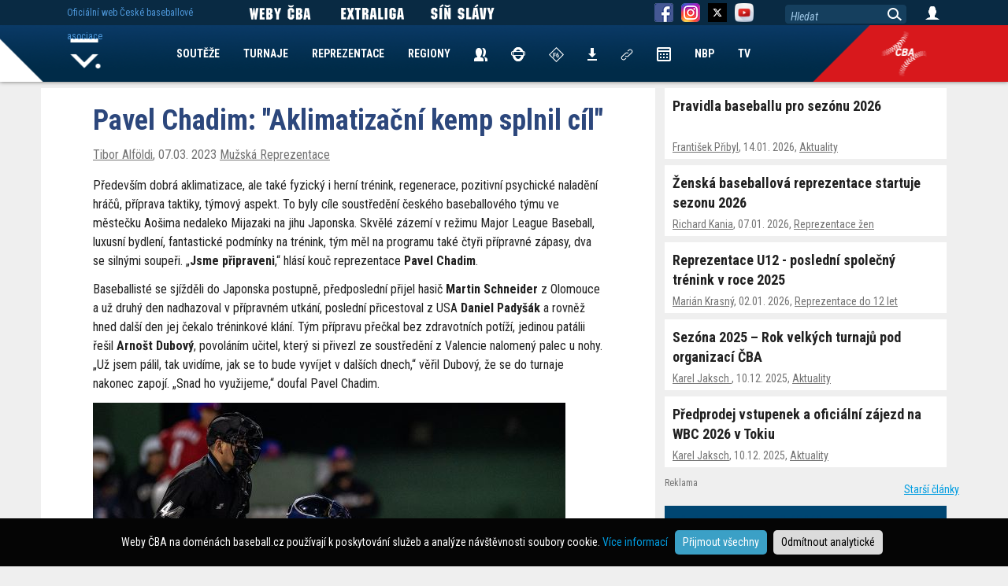

--- FILE ---
content_type: text/html; charset=UTF-8
request_url: https://www.baseball.cz/clanek-9799/pavel-chadim-aklimatizacni-kemp-splnil-cil-
body_size: 7265
content:
<!DOCTYPE html>
<html lang="cs">
  <head>
    <meta charset="utf-8">
        <meta name="viewport" content="width=device-width, initial-scale=1.0" minimum-scale="0.85">
    <meta name="description" content="Extraliga - Pavel Chadim: "Aklimatizační kemp splnil cíl"">
    <meta name="author" content="ČBA">
    
    <!-- Google Tag Manager -->
<script>(function(w,d,s,l,i){w[l]=w[l]||[];w[l].push({'gtm.start':
new Date().getTime(),event:'gtm.js'});var f=d.getElementsByTagName(s)[0],
j=d.createElement(s),dl=l!='dataLayer'?'&l='+l:'';j.async=true;j.src=
'https://www.googletagmanager.com/gtm.js?id='+i+dl;f.parentNode.insertBefore(j,f);
})(window,document,'script','dataLayer','GTM-KZGPRF4');</script>
<!-- End Google Tag Manager -->


<!-- Global site tag (gtag.js) - Google Analytics -->
<script async src="https://www.googletagmanager.com/gtag/js?id=UA-11568478-2"></script>
<script>
  window.dataLayer = window.dataLayer || [];
  function gtag(){dataLayer.push(arguments);}

  gtag('consent', 'default', {
    'ad_storage': 'denied',
    'analytics_storage': 'denied'
  });
  
     
 
  gtag('js', new Date());

  gtag('config', 'UA-11568478-2');
</script> 
    
    <title>Pavel Chadim: "Aklimatizační kemp splnil cíl"</title>
        <style>
      @import url('https://fonts.googleapis.com/css2?family=Roboto+Condensed:ital,wght@0,300;0,400;0,700;1,300;1,400;1,700&display=swap');
    </style> 
        <link href="/css/index_web.css" rel="stylesheet" type="text/css" />
    
                    <link href="/css/team/WEB.css" rel="stylesheet" type="text/css" />        <script type="text/javascript" src="/js/jquery-1.12.1.min.js"></script>
	<script type="text/javascript" src="/js/jquery-migrate-1.2.1.min.js"></script>
	<script type="text/javascript" src="/js/jquery-ui/jquery-ui.min.js"></script>
	<script type="text/javascript" src="/js/jquery-ui/datepicker-cs.js"></script>
	<link href="/js/jquery-ui/jquery-ui.min.css" rel="stylesheet" type="text/css" />
	<script type="text/javascript" src="/js/plugin/jquery.select_skin.js"></script>
	<script type="text/javascript" src="/js/plugin/jquery.cookie.js"></script>
	
	<script type="text/javascript" src="/js/plugin/detect.js"></script>
	
		<script type="text/javascript" src="/js/fancybox/jquery.fancybox-1.3.4.pack.js"></script>
	<script type="text/javascript" src="/js/fancybox/jquery.mousewheel-3.0.4.pack.js"></script>
	<link rel="stylesheet" type="text/css" href="/js/fancybox/jquery.fancybox-1.3.4.css" />	
	
	 

	
      
        <link rel="apple-touch-icon" sizes="57x57" href="/img/team/favicon/apple-icon-57x57.png">
        <link rel="apple-touch-icon" sizes="60x60" href="/img/team/favicon/apple-icon-60x60.png">
        <link rel="apple-touch-icon" sizes="72x72" href="/img/team/favicon/apple-icon-72x72.png">
        <link rel="apple-touch-icon" sizes="76x76" href="/img/team/favicon/apple-icon-76x76.png">
        <link rel="apple-touch-icon" sizes="114x114" href="/img/team/favicon/apple-icon-114x114.png">
        <link rel="apple-touch-icon" sizes="120x120" href="/img/team/favicon/apple-icon-120x120.png">
        <link rel="apple-touch-icon" sizes="144x144" href="/img/team/favicon/apple-icon-144x144.png">
        <link rel="apple-touch-icon" sizes="152x152" href="/img/team/favicon/apple-icon-152x152.png">
        <link rel="apple-touch-icon" sizes="180x180" href="/img/team/favicon/apple-icon-180x180.png">
        <link rel="icon" type="image/png" sizes="192x192"  href="/img/team/favicon/android-icon-192x192.png">
        <link rel="icon" type="image/png" sizes="32x32" href="/img/team/favicon/favicon-32x32.png">
        <link rel="icon" type="image/png" sizes="96x96" href="/img/team/favicon/favicon-96x96.png">
        <link rel="icon" type="image/png" sizes="16x16" href="/img/team/favicon/favicon-16x16.png">
        <link rel="manifest" href="/manifest.json">
        <meta name="msapplication-TileColor" content="#ffffff">
        <meta name="msapplication-TileImage" content="/img/team/favicon/ms-icon-144x144.png">
        <meta name="theme-color" content="#ffffff">
			<meta property="og:url"           content="https://www.baseball.cz/clanek-9799/pavel-chadim-aklimatizacni-kemp-splnil-cil-" />
	<meta property="og:type"          content="website" />
	<meta property="og:title"         content="Pavel Chadim: "Aklimatizační kemp splnil cíl"" />
	<meta property="og:description"   content="Extraliga - Pavel Chadim: "Aklimatizační kemp splnil cíl"" />
		<meta property="og:image" content="https://www.baseball.cz/img/article/fb/9799" />
	<link rel="previewimage" href="https://www.baseball.cz/img/article/fb/9799">
			
	    
              <script type="text/javascript" src="/js/web.js"></script>
    
  </head>

  <body class="body-web body-disclaimer">
 
<!-- Google Tag Manager (noscript) -->
<noscript><iframe src="https://www.googletagmanager.com/ns.html?id=GTM-KZGPRF4"
height="0" width="0" style="display:none;visibility:hidden"></iframe></noscript>
<!-- End Google Tag Manager (noscript) -->
	

   		 			 <div class="bg-advert-sides">
       <div class="advert-sides-left"><img src="/img/advert/rect-left.png" border=0></div>
       <div class="advert-sides-center">&nbsp;</div>
       <div class="advert-sides-right"><img src="/img/advert/rect-right.png" border=0></div>
 </div>    
			
	
	
            <div class="container clanek">
 <div class="col-clanek clanek-web">
  <div>
   <h1>Pavel Chadim: "Aklimatizační kemp splnil cíl"</h1>
   
      <div class="col-hlavicka"><a href="/clanek-seznam/?author=Tibor Alföldi">Tibor Alföldi</a>,  07.03. 2023 <a href="/clanek-seznam/?category=Mužská Reprezentace"><span>Mužská Reprezentace</span></a> </div>
     <br class="clear"> 
    
   
   
   <div class="text">
     
     
     <p>Předev&scaron;&iacute;m dobr&aacute; aklimatizace, ale tak&eacute; fyzick&yacute; i hern&iacute; tr&eacute;nink, regenerace, pozitivn&iacute; psychick&eacute; naladěn&iacute; hr&aacute;čů, př&iacute;prava taktiky, t&yacute;mov&yacute; aspekt. To byly c&iacute;le soustředěn&iacute; česk&eacute;ho baseballov&eacute;ho t&yacute;mu ve městečku Ao&scaron;ima nedaleko Mijazaki na jihu Japonska. Skvěl&eacute; z&aacute;zem&iacute; v&nbsp;režimu Major League Baseball, luxusn&iacute; bydlen&iacute;, fantastick&eacute; podm&iacute;nky na tr&eacute;nink, t&yacute;m&nbsp;měl na programu tak&eacute; čtyři př&iacute;pravn&eacute; z&aacute;pasy, dva se siln&yacute;mi soupeři. &bdquo;<strong>Jsme připraveni</strong>,&ldquo; hl&aacute;s&iacute; kouč reprezentace <strong>Pavel Chadim</strong>.</p>
<p>Baseballist&eacute; se sj&iacute;žděli do Japonska postupně, předposledn&iacute; přijel hasič <strong>Martin Schneider</strong> z&nbsp;Olomouce a už druh&yacute; den nadhazoval v&nbsp;př&iacute;pravn&eacute;m utk&aacute;n&iacute;, posledn&iacute; přicestoval z&nbsp;USA<strong> Daniel Pady&scaron;&aacute;k</strong> a rovněž hned dal&scaron;&iacute; den jej čekalo tr&eacute;ninkov&eacute; kl&aacute;n&iacute;. T&yacute;m př&iacute;pravu přečkal bez zdravotn&iacute;ch pot&iacute;ž&iacute;, jedinou pat&aacute;lii ře&scaron;il <strong>Arno&scaron;t Dubov&yacute;</strong>, povol&aacute;n&iacute;m učitel, kter&yacute; si přivezl ze soustředěn&iacute; z&nbsp;Valencie nalomen&yacute; palec u nohy. &bdquo;Už jsem p&aacute;lil, tak uvid&iacute;me, jak se to bude vyv&iacute;jet v&nbsp;dal&scaron;&iacute;ch dnech,&ldquo; věřil Dubov&yacute;, že se do turnaje nakonec zapoj&iacute;. &bdquo;Snad ho využijeme,&ldquo; doufal Pavel Chadim.</p>
<p><img src="../../../img/upload/2023/03/červenkaw.jpg" alt="" width="600" /></p>
<p>T&yacute;m absolvoval před odletem do Tokia soustředěn&iacute; ve &Scaron;panělsku, kde si zvykal předev&scaron;&iacute;m na teplej&scaron;&iacute; počas&iacute;, v&nbsp;Mijazaki se jedn&aacute; zejm&eacute;na o časovou aklimatizaci. &bdquo;Jsme tady o t&yacute;den dř&iacute;v, abychom dohnali ty hodiny. To je to nejcenněj&scaron;&iacute;, proč jsme sem jeli. Zlep&scaron;ujeme se každ&yacute;m dnem, je to na dobr&eacute; cestě,&ldquo; pochvaloval si tren&eacute;r Pavel Chadim. T&yacute;m lad&iacute; posledn&iacute; detaily, chce hr&aacute;t uvolněně a připravuje se na prvn&iacute; z&aacute;pas s&nbsp;Č&iacute;nou 10. března.</p>
<p>I proto si napl&aacute;noval posledn&iacute; dva př&iacute;pravn&eacute; z&aacute;pasy pod uměl&eacute; osvětlen&iacute;, neboť Tokyo Dome je zastře&scaron;en&yacute; stadion. &bdquo;Tam moc slun&iacute;čka nebude, v&scaron;echno se bude hr&aacute;t pod světly, mus&iacute;me si na to zvyknout. J&aacute; jsem třeba nikdy v takhle v&nbsp;zavřen&eacute;m stadionu nehr&aacute;l, <strong>jsem zvědav&yacute;, jak bude vidět bal&oacute;n</strong>. Je to důležit&eacute;, pod světly vypad&aacute; v&scaron;echno trochu jinak,&ldquo; vysvětloval <strong>Martin Červenka</strong>, společně se z&aacute;mořskou posilou Ericem Sogardem patrně nejlep&scaron;&iacute; z česk&yacute;ch hr&aacute;čů. &bdquo;Budeme agresivn&iacute;, budeme bojovat a uvid&iacute;me, co se stane,&ldquo; pl&aacute;noval před turnajem Červenka.</p>
<p>Hr&aacute;či čelili už při př&iacute;pravě <strong>obrovsk&eacute;mu z&aacute;jmu japonsk&yacute;ch m&eacute;di&iacute;</strong>. Televizn&iacute; &scaron;t&aacute;b byl v&nbsp;Ao&scaron;imě po celou dobu jejich pobytu, největ&scaron;&iacute; z&aacute;jem měli o někdej&scaron;&iacute;ho hr&aacute;če MLB <strong>Sogarda či Červenku</strong>, kter&yacute; měl z&nbsp;Čechů nejbl&iacute;ž do MLB. Na leti&scaron;ti ale dom&aacute;c&iacute; Japonci poznali tak&eacute; Martina Schneidera. &bdquo;Hello &Scaron;najdy!&ldquo; pokřikovali na něj fanou&scaron;ci, jež česk&yacute; t&yacute;m a hasiče z&nbsp;Olomouce znali z&nbsp;dokumentu, kter&yacute; natočil v&nbsp;Praze t&yacute;m Major League Baseball. O Schneiderovi psali dokonce v New York Times.</p>
<p><img src="../../../img/upload/2023/03/mediajpnw.jpg" alt="" width="600" /></p>
<p>&bdquo;Je to něco, co nikdo z&nbsp;n&aacute;s nikdy nezažil. Je o n&aacute;s obrovsk&yacute; z&aacute;jem a n&aacute;s to tě&scaron;&iacute;. Věř&iacute;m, že to pomůže z&iacute;skat v&iacute;c fanou&scaron;ků, dět&iacute; a uk&aacute;že se, jak&yacute; skvěl&yacute; sport baseball je,&ldquo; pochvaloval si medi&aacute;ln&iacute; pozornost tren&eacute;r <strong>Pavel Chadim</strong>, třebaže to znamen&aacute; vět&scaron;&iacute; časov&eacute; zat&iacute;žen&iacute; zejm&eacute;na jeho samotn&eacute;ho, ale tak&eacute; někter&yacute;ch nejobletovaněj&scaron;&iacute;ch hr&aacute;čů. Už na př&iacute;pravn&yacute;ch z&aacute;pasech byly des&iacute;tky fanou&scaron;ků, kteř&iacute; čekali dokonce na podpisy. &bdquo;Norm&aacute;lně d&aacute;me jeden rozhovor za rok,&ldquo; usm&iacute;val se Chadim.</p>
<p>V&nbsp;t&yacute;mu je na čtyřicet mužů a podle kouče je to občas složitěj&scaron;&iacute;. &bdquo;Ze v&scaron;ech kluků stř&iacute;k&aacute; testosteron, takže každ&yacute; den ře&scaron;&iacute;me nějak&eacute; ty drobnůstky. Bylo by to asi moc jednoduch&eacute;, kdybychom proch&aacute;zeli rajskou zahradou, takže nen&iacute; to tak, že se v&scaron;ichni usm&iacute;v&aacute;me od r&aacute;na do večera, to je totiž misson impossible,&ldquo; usm&iacute;val se Chadim, ale ujistil, že baseballist&eacute; jsou na turnaj připraveni. &bdquo;Drž&iacute;me při sobě, se v&scaron;&iacute;m se um&iacute;me vyrovnat, jdeme krok za krokem. <strong>Budeme bojovat, jsme maxim&aacute;lně odhodlan&iacute;</strong>,&ldquo; dodal tren&eacute;r.</p>
   </div>
  </div> 
  
  <div class="social-down">
  
        
    <a href="http://www.facebook.com/share.php?u=www.baseball.cz/clanek-9799/pavel-chadim-aklimatizacni-kemp-splnil-cil-&title=Pavel Chadim: "Aklimatizační kemp splnil cíl"" target=_new class="social-fb button_blue"><span>Sdílet na FB</span></a>    
    <a href="http://twitter.com/intent/tweet?status=Pavel Chadim: "Aklimatizační kemp splnil cíl"+www.baseball.cz/clanek-9799/pavel-chadim-aklimatizacni-kemp-splnil-cil-" target=_new class="social-twitter button_blue"><span>Sdílet na Twitter</span></a>
    
  </div>
  
 </div><div class="col-clanek-vpravo">
  
  <ul class="clanek-article-list">
             <li class="media">
            <div class="media-body">
                <h4 class="media-heading"><a href="/clanek-10806/pravidla-baseballu-pro-sezonu-2026">Pravidla baseballu pro sezónu 2026</a></h4>
                <p class="author"><a href="/clanek-seznam/?author=František Přibyl">František Přibyl</a>, 14.01. 2026, <a href="/clanek-seznam/?category=Aktuality" alt="">Aktuality</a></p>
            </div>
         </li>
             <li class="media">
            <div class="media-body">
                <h4 class="media-heading"><a href="/clanek-10805/zenska-baseballova-reprezentace-startuje-sezonu-2026">Ženská baseballová reprezentace startuje sezonu 2026</a></h4>
                <p class="author"><a href="/clanek-seznam/?author=Richard Kania">Richard Kania</a>, 07.01. 2026, <a href="/clanek-seznam/?category=Reprezentace žen" alt="">Reprezentace žen</a></p>
            </div>
         </li>
             <li class="media">
            <div class="media-body">
                <h4 class="media-heading"><a href="/clanek-10804/reprezentace-u12-posledni-spolecny-trenink-v-roce-2025">Reprezentace U12 - poslední společný trénink v roce 2025</a></h4>
                <p class="author"><a href="/clanek-seznam/?author=Marián Krasný">Marián Krasný</a>, 02.01. 2026, <a href="/clanek-seznam/?category=Reprezentace do 12 let" alt="">Reprezentace do 12 let</a></p>
            </div>
         </li>
             <li class="media">
            <div class="media-body">
                <h4 class="media-heading"><a href="/clanek-10802/sezona-2025-rok-velkych-turnaju-pod-organizaci-cba-">Sezóna 2025 – Rok velkých turnajů pod organizací ČBA </a></h4>
                <p class="author"><a href="/clanek-seznam/?author=Karel Jaksch ">Karel Jaksch </a>, 10.12. 2025, <a href="/clanek-seznam/?category=Aktuality" alt="">Aktuality</a></p>
            </div>
         </li>
             <li class="media">
            <div class="media-body">
                <h4 class="media-heading"><a href="/clanek-10801/predprodej-vstupenek-a-oficialni-zajezd-na-wbc-2026-v-tokiu">Předprodej vstupenek a oficiální zájezd na WBC 2026 v Tokiu</a></h4>
                <p class="author"><a href="/clanek-seznam/?author=Karel Jaksch">Karel Jaksch</a>, 10.12. 2025, <a href="/clanek-seznam/?category=Aktuality" alt="">Aktuality</a></p>
            </div>
         </li>
       </ul> 
   <a href="/clanek-seznam" class="pull-right starsi-clanky">Starší články</a>
    <div class="clanek-advert advert-box">
  	<span>Reklama</span>
  	<a href="https://www.baseballczech.tv/"><img src="/img/advert/2024/B-bc-tv-450x600px@2x.jpg" width="358"></a>
  </div>
   </div>  
</div>


         <!-- Fixed navbar -->
    <nav class="navbar navbar-fixed navbar-menu navbar-menu-web">
     
      <div class="navbar-menu-bg">
        <div>&nbsp;</div>
        <div class="navbar-menu-bg-right navbar-menu-bg-right-">&nbsp;</div>
        <div class="navbar-menu-icon navbar-menu-icon-">&nbsp;</div>
      </div>
            
      <div class="container">
       <div>
            
        <div id="navbar" class="navbar-collapse collapse">
        
         <ul class="nav navbar-nav">
           <li><a href="/">Home</a></li>
                     <li><a href="/soutez/prehled">SOUTĚŽE</a></li>
           <li><a href="/turnaj/prehled">TURNAJE</a></li>
           <li>
              <a href="#">REPREZENTACE</a>
              <nav  class="hidden">
               <div>
              		<ul>
                		                 		<li><a href="/reprezentace/muzi">Muži</a></li>
                 		                		                 		<li><a href="/reprezentace/u23">U23</a></li>
                 		                		                 		<li><a href="/reprezentace/u18">U18</a></li>
                 		                		                 		<li><a href="/reprezentace/u15">U15</a></li>
                 		                		                 		<li><a href="/reprezentace/u12">U12</a></li>
                 		                		                 		<li><a href="/reprezentace/zeny">Ženy</a></li>
                 		<li class="repre-stary-rok">2025</li>                		                 		<li><a href="/reprezentace/blind-baseball">BB</a></li>
                 		<li class="repre-stary-rok">2023</li>                		                 		<li><a href="/reprezentace/baseball5">B5</a></li>
                 		<li class="repre-stary-rok">2018</li>                		                 		<li><a href="/reprezentace/u21">U21</a></li>
                 		                		                 		<li><a href="/reprezentace/univerziada">Univerziáda</a></li>
                 		                		              
              		</ul>
               </div>
              </nav>
           </li>                      
           <li><a href="/regiony">REGIONY</a></li>
           <li><a href="/kontakty"><img src="/img/web/ikony/ikona-contatcs.png" border=0 alt="Kontakty" title="Kontakty"></a></li>
           <li><a href="/rozhodci"><img src="/img/web/ikony/ikona-umpires-4.png" border=0 alt="Rozhodčí" title="Rozhodčí"></a></li>
           <li><a href="/zapisovatele"><img src="/img/web/ikony/ikona-scorers-2.png" border=0 alt="Zapisovatelé" title="Zapisovatelé"></a></li>
           <li><a href="/ke-stazeni"><img src="/img/web/ikony/ikna-download.png" border=0 alt="Ke stažení" title="Ke Stažení"></a></li>
           <li><a href="/links"><img src="/img/web/ikony/ikona-links.png" border=0 alt="Odkazy" title="Odkazy"></a></li>   
           <!--<li><a href="https://is.baseball.cz">IS</a></li>-->
           <li><a href="/calendar"><img src="/img/web/ikony/ikona-kalendar.png" border=0 alt="Kalendář" title="Kalendář"></a></li>
           <li><a href="/nbp">NBP</a></li>                      
           <li><a href="https://tv.baseball.cz">TV</a></li>                      
         </ul>
         
        </div>
        
        
       </div>
      </div>
      
    </nav>
    
    <nav class="navbar navbar-fixed navbar-top">
      <div class="container">
        <div class="navbar-link">          
          <span>Oficiální web České baseballové asociace</span>
        </div>        
        
        <div class="navbar-social navbar-weby-cba">          

             <img src="/img/web/ikony/link/WebyCBA.png" border=0>

        </div>
        <div class="navbar-social navbar-exl">          
          <a href="https://extraliga.baseball.cz">
             <img src="/img/web/ikony/link/LinkExtraliga.png" border=0>
		      </a>
        </div>
        <div class="navbar-social navbar-sinslavy">          
          <a href="https://sinslavy.baseball.cz">
             <img src="/img/web/ikony/link/LinkSinSlavy.png" border=0>
		      </a>
        </div>
        <div class="navbar-social navbar-fb">          
          <a href="https://www.facebook.com/baseballczech/" target="_new">
             <img src="/img/web/ikony/ikona-fb.png" border=0>
		  </a>
        </div>
        <div class="navbar-social navbar-instagram">                      
          <a href="https://www.instagram.com/baseballczech/" target="_new">      
             <img src="/img/web/ikony/ikona-instagram.png" border=0>
          </a>      
        </div>
        <div class="navbar-social navbar-instagram">    
         <a href="https://x.com/baseballczech_" target="_new">                
          <img src="/img/web/ikony/ikona-twitter.png" border=0>   
         </a>
        </div>        
        <div class="navbar-social navbar-yt">          
          <a href="https://www.youtube.com/channel/UC93EAvSu-r39CkjtskCnA8w" target="_new">
             <img src="/img/social/yt.png" width="24" border=0>
		  </a>
        </div>
        
        <div class="navbar-search">          
          <input type=text value="Hledat">
          <span>&nbsp;</span>
        </div>
        <div class="navbar-login">          
          <a href="/user/login">
             <img src="/img/web/ikony/ikona-login.png" border=0>
		  </a>
		  <div class="user-menu hidden">
		    <a href="/user/profil">Profil</a><br/>
		    <a href="/user/is">Nový IS</a><br/>
		    <a href="https://is.baseball.cz">Starý IS</a><br/>
		    <a href="/user/aktualizovat-profil">Aktualizovat Profil</a><br/>
		    <a href="/user/zmenit-heslo">Změnit heslo</a><br/>
		    <a href="/user/logout">Odhlásit</a><br/>
		  </div>		  
        </div>        
      </div>
    </nav>
    
 
 <nav id="navbar-tymy" class="navbar navbar-fixed navbar-hidden">
  <div class="container">
    <ul>
                      </ul>
  </div>
 </nav>
 
 <nav id="navbar-oklubu" class="navbar navbar-fixed navbar-hidden">
  <div class="container">
    <ul>      
        </ul>
  </div>
 </nav>
 
 <nav id="navbar-souteze" class="navbar navbar-fixed navbar-hidden">
  <div class="container">
    <ul>      
        </ul>
  </div>
 </nav>
 
 
 <footer class="footer footer-disclaimer">
  <div class="container">
      <img src="/img/web/logo/logo-cba.png" border=0>
      <p class="adress">Česká baseballová asociace<br/>Zátopkova 100/2, P.O. Box 40<br/>160 17 Praha 6</p>
      <p class="copyright">Všechna loga a obchodní značky jsou majetkem příslušných vlastníků.<br/>Komentáře jsou majetkem jejich odesílatelů. Zbytek © ČBA.<br/><a href="https://www.baseball.cz/text-134/Zasady-pouzivani-webu-a-ochrany-osobnich-udaju" style="color:white; text-decoration:underline;">Zásady používání webu a ochrany osobních údajů</a></p>
  </div>  
</footer>
<div class="cookies-disclaimer">
Weby ČBA na doménách baseball.cz používají k poskytování služeb a analýze návštěvnosti soubory cookie. <a href="https://www.baseball.cz/text-134/zasady-pouzivani-webu-a-ochrany-osobnich-udaju" target="_new">Více informací</a> &nbsp; <button class="cookie-allow">Přijmout všechny</button> <button class="cookie-disallow">Odmítnout analytické</button>
</div>
 <script language="javascript" type="text/javascript">
<!--
var Swidth  = detect.screenWidth();
var Sheight = detect.screenHeight();
if( Swidth > Sheight ) Svelikost = Swidth;
else Svelikost = Sheight;
if( Svelikost < 1000 ) top.location.href="https://m.baseball.cz" + (window.location.pathname+window.location.search);

   var i = 0;
  var click_i = -1;
  var gallery_count = -1;
    
    
    
      





 $( document ).ready(function() {
      
       
   var $= jQuery.noConflict();
  
  	$('.gallery-sipka span').click(function(){
  	  gallery_sipkaclick($(this));
  	});
  	
  	$(".gallery-zoom span a").fancybox();	    
  	
  	
  
      $('.navbar-nav li.tymy').click(function() {
     
     if( $(this).hasClass( "arrow-selected" ) ) $(this).removeClass('arrow-selected');
     else 							            $(this).addClass('arrow-selected');
     
     $('#navbar-tymy').toggle();     
     
   });
   
   $('.navbar-nav li.arrow-oklubu').click(function() {
     
     if( $(this).hasClass( "arrow-selected" ) ) $(this).removeClass('arrow-selected');
     else 							            $(this).addClass('arrow-selected');
     
     $('#navbar-oklubu').toggle();     
     
   });
   
   $('.navbar-nav li.arrow-souteze').click(function() {
     
     if( $(this).hasClass( "arrow-selected" ) ) $(this).removeClass('arrow-selected');
     else 							            $(this).addClass('arrow-selected');
     
     $('#navbar-souteze').toggle();     
     
   });
   
   $(".navbar-menu-web .navbar-nav li a[href='#']").click(function(){
     tag = $(this).next();
     if( tag.hasClass('hidden'))
		tag.removeClass('hidden');
	 else
 		tag.addClass('hidden');
   })
    $('.cookies-disclaimer button').click(function(){
    cookieDisc($(this));
  });
    

 });
 
 $('.navbar-search input').click(function() {
	 
	 if( $(this).val() == 'Hledat' )
	 {
		 $(this).val('');
		 $(this).css('font-style','normal');
	 }
	 
 });
 
$('.navbar-search span').click(function() {
	 
	query = $('.navbar-search input').val();
	 
	 if( query != 'Hledat' )
	 {
		 location.href = '/clanek-seznam?query=' + query;
         //location.href = 'http://www.baseball.cz/search.php?query=' + query;
	 }
	 
 });
 
$(".navbar-search input").keydown(function (e) {
    
    if (e.keyCode == 13) {    
    	$('.navbar-search span').click();
    }
    
});

	
	
-->
</script></body>
</html>

--- FILE ---
content_type: text/html; charset=UTF-8
request_url: https://www.baseball.cz/clanek-9799/url('https://fonts.googleapis.com/css2?family=Roboto+Condensed:ital,wght@0,300
body_size: 7332
content:
<!DOCTYPE html>
<html lang="cs">
  <head>
    <meta charset="utf-8">
        <meta name="viewport" content="width=device-width, initial-scale=1.0" minimum-scale="0.85">
    <meta name="description" content="Extraliga - Pavel Chadim: "Aklimatizační kemp splnil cíl"">
    <meta name="author" content="ČBA">
    
    <!-- Google Tag Manager -->
<script>(function(w,d,s,l,i){w[l]=w[l]||[];w[l].push({'gtm.start':
new Date().getTime(),event:'gtm.js'});var f=d.getElementsByTagName(s)[0],
j=d.createElement(s),dl=l!='dataLayer'?'&l='+l:'';j.async=true;j.src=
'https://www.googletagmanager.com/gtm.js?id='+i+dl;f.parentNode.insertBefore(j,f);
})(window,document,'script','dataLayer','GTM-KZGPRF4');</script>
<!-- End Google Tag Manager -->


<!-- Global site tag (gtag.js) - Google Analytics -->
<script async src="https://www.googletagmanager.com/gtag/js?id=UA-11568478-2"></script>
<script>
  window.dataLayer = window.dataLayer || [];
  function gtag(){dataLayer.push(arguments);}

  gtag('consent', 'default', {
    'ad_storage': 'denied',
    'analytics_storage': 'denied'
  });
  
     
 
  gtag('js', new Date());

  gtag('config', 'UA-11568478-2');
</script> 
    
    <title>Pavel Chadim: "Aklimatizační kemp splnil cíl"</title>
        <style>
      @import url('https://fonts.googleapis.com/css2?family=Roboto+Condensed:ital,wght@0,300;0,400;0,700;1,300;1,400;1,700&display=swap');
    </style> 
        <link href="/css/index_web.css" rel="stylesheet" type="text/css" />
    
                    <link href="/css/team/WEB.css" rel="stylesheet" type="text/css" />        <script type="text/javascript" src="/js/jquery-1.12.1.min.js"></script>
	<script type="text/javascript" src="/js/jquery-migrate-1.2.1.min.js"></script>
	<script type="text/javascript" src="/js/jquery-ui/jquery-ui.min.js"></script>
	<script type="text/javascript" src="/js/jquery-ui/datepicker-cs.js"></script>
	<link href="/js/jquery-ui/jquery-ui.min.css" rel="stylesheet" type="text/css" />
	<script type="text/javascript" src="/js/plugin/jquery.select_skin.js"></script>
	<script type="text/javascript" src="/js/plugin/jquery.cookie.js"></script>
	
	<script type="text/javascript" src="/js/plugin/detect.js"></script>
	
		<script type="text/javascript" src="/js/fancybox/jquery.fancybox-1.3.4.pack.js"></script>
	<script type="text/javascript" src="/js/fancybox/jquery.mousewheel-3.0.4.pack.js"></script>
	<link rel="stylesheet" type="text/css" href="/js/fancybox/jquery.fancybox-1.3.4.css" />	
	
	 

	
      
        <link rel="apple-touch-icon" sizes="57x57" href="/img/team/favicon/apple-icon-57x57.png">
        <link rel="apple-touch-icon" sizes="60x60" href="/img/team/favicon/apple-icon-60x60.png">
        <link rel="apple-touch-icon" sizes="72x72" href="/img/team/favicon/apple-icon-72x72.png">
        <link rel="apple-touch-icon" sizes="76x76" href="/img/team/favicon/apple-icon-76x76.png">
        <link rel="apple-touch-icon" sizes="114x114" href="/img/team/favicon/apple-icon-114x114.png">
        <link rel="apple-touch-icon" sizes="120x120" href="/img/team/favicon/apple-icon-120x120.png">
        <link rel="apple-touch-icon" sizes="144x144" href="/img/team/favicon/apple-icon-144x144.png">
        <link rel="apple-touch-icon" sizes="152x152" href="/img/team/favicon/apple-icon-152x152.png">
        <link rel="apple-touch-icon" sizes="180x180" href="/img/team/favicon/apple-icon-180x180.png">
        <link rel="icon" type="image/png" sizes="192x192"  href="/img/team/favicon/android-icon-192x192.png">
        <link rel="icon" type="image/png" sizes="32x32" href="/img/team/favicon/favicon-32x32.png">
        <link rel="icon" type="image/png" sizes="96x96" href="/img/team/favicon/favicon-96x96.png">
        <link rel="icon" type="image/png" sizes="16x16" href="/img/team/favicon/favicon-16x16.png">
        <link rel="manifest" href="/manifest.json">
        <meta name="msapplication-TileColor" content="#ffffff">
        <meta name="msapplication-TileImage" content="/img/team/favicon/ms-icon-144x144.png">
        <meta name="theme-color" content="#ffffff">
			<meta property="og:url"           content="https://www.baseball.cz/clanek-9799/url('https://fonts.googleapis.com/css2?family=Roboto+Condensed:ital,wght@0,300" />
	<meta property="og:type"          content="website" />
	<meta property="og:title"         content="Pavel Chadim: "Aklimatizační kemp splnil cíl"" />
	<meta property="og:description"   content="Extraliga - Pavel Chadim: "Aklimatizační kemp splnil cíl"" />
		<meta property="og:image" content="https://www.baseball.cz/img/article/fb/9799" />
	<link rel="previewimage" href="https://www.baseball.cz/img/article/fb/9799">
			
	    
              <script type="text/javascript" src="/js/web.js"></script>
    
  </head>

  <body class="body-web body-disclaimer">
 
<!-- Google Tag Manager (noscript) -->
<noscript><iframe src="https://www.googletagmanager.com/ns.html?id=GTM-KZGPRF4"
height="0" width="0" style="display:none;visibility:hidden"></iframe></noscript>
<!-- End Google Tag Manager (noscript) -->
	

   		 			 <div class="bg-advert-sides">
       <div class="advert-sides-left"><img src="/img/advert/rect-left.png" border=0></div>
       <div class="advert-sides-center">&nbsp;</div>
       <div class="advert-sides-right"><img src="/img/advert/rect-right.png" border=0></div>
 </div>    
			
	
	
            <div class="container clanek">
 <div class="col-clanek clanek-web">
  <div>
   <h1>Pavel Chadim: "Aklimatizační kemp splnil cíl"</h1>
   
      <div class="col-hlavicka"><a href="/clanek-seznam/?author=Tibor Alföldi">Tibor Alföldi</a>,  07.03. 2023 <a href="/clanek-seznam/?category=Mužská Reprezentace"><span>Mužská Reprezentace</span></a> </div>
     <br class="clear"> 
    
   
   
   <div class="text">
     
     
     <p>Předev&scaron;&iacute;m dobr&aacute; aklimatizace, ale tak&eacute; fyzick&yacute; i hern&iacute; tr&eacute;nink, regenerace, pozitivn&iacute; psychick&eacute; naladěn&iacute; hr&aacute;čů, př&iacute;prava taktiky, t&yacute;mov&yacute; aspekt. To byly c&iacute;le soustředěn&iacute; česk&eacute;ho baseballov&eacute;ho t&yacute;mu ve městečku Ao&scaron;ima nedaleko Mijazaki na jihu Japonska. Skvěl&eacute; z&aacute;zem&iacute; v&nbsp;režimu Major League Baseball, luxusn&iacute; bydlen&iacute;, fantastick&eacute; podm&iacute;nky na tr&eacute;nink, t&yacute;m&nbsp;měl na programu tak&eacute; čtyři př&iacute;pravn&eacute; z&aacute;pasy, dva se siln&yacute;mi soupeři. &bdquo;<strong>Jsme připraveni</strong>,&ldquo; hl&aacute;s&iacute; kouč reprezentace <strong>Pavel Chadim</strong>.</p>
<p>Baseballist&eacute; se sj&iacute;žděli do Japonska postupně, předposledn&iacute; přijel hasič <strong>Martin Schneider</strong> z&nbsp;Olomouce a už druh&yacute; den nadhazoval v&nbsp;př&iacute;pravn&eacute;m utk&aacute;n&iacute;, posledn&iacute; přicestoval z&nbsp;USA<strong> Daniel Pady&scaron;&aacute;k</strong> a rovněž hned dal&scaron;&iacute; den jej čekalo tr&eacute;ninkov&eacute; kl&aacute;n&iacute;. T&yacute;m př&iacute;pravu přečkal bez zdravotn&iacute;ch pot&iacute;ž&iacute;, jedinou pat&aacute;lii ře&scaron;il <strong>Arno&scaron;t Dubov&yacute;</strong>, povol&aacute;n&iacute;m učitel, kter&yacute; si přivezl ze soustředěn&iacute; z&nbsp;Valencie nalomen&yacute; palec u nohy. &bdquo;Už jsem p&aacute;lil, tak uvid&iacute;me, jak se to bude vyv&iacute;jet v&nbsp;dal&scaron;&iacute;ch dnech,&ldquo; věřil Dubov&yacute;, že se do turnaje nakonec zapoj&iacute;. &bdquo;Snad ho využijeme,&ldquo; doufal Pavel Chadim.</p>
<p><img src="../../../img/upload/2023/03/červenkaw.jpg" alt="" width="600" /></p>
<p>T&yacute;m absolvoval před odletem do Tokia soustředěn&iacute; ve &Scaron;panělsku, kde si zvykal předev&scaron;&iacute;m na teplej&scaron;&iacute; počas&iacute;, v&nbsp;Mijazaki se jedn&aacute; zejm&eacute;na o časovou aklimatizaci. &bdquo;Jsme tady o t&yacute;den dř&iacute;v, abychom dohnali ty hodiny. To je to nejcenněj&scaron;&iacute;, proč jsme sem jeli. Zlep&scaron;ujeme se každ&yacute;m dnem, je to na dobr&eacute; cestě,&ldquo; pochvaloval si tren&eacute;r Pavel Chadim. T&yacute;m lad&iacute; posledn&iacute; detaily, chce hr&aacute;t uvolněně a připravuje se na prvn&iacute; z&aacute;pas s&nbsp;Č&iacute;nou 10. března.</p>
<p>I proto si napl&aacute;noval posledn&iacute; dva př&iacute;pravn&eacute; z&aacute;pasy pod uměl&eacute; osvětlen&iacute;, neboť Tokyo Dome je zastře&scaron;en&yacute; stadion. &bdquo;Tam moc slun&iacute;čka nebude, v&scaron;echno se bude hr&aacute;t pod světly, mus&iacute;me si na to zvyknout. J&aacute; jsem třeba nikdy v takhle v&nbsp;zavřen&eacute;m stadionu nehr&aacute;l, <strong>jsem zvědav&yacute;, jak bude vidět bal&oacute;n</strong>. Je to důležit&eacute;, pod světly vypad&aacute; v&scaron;echno trochu jinak,&ldquo; vysvětloval <strong>Martin Červenka</strong>, společně se z&aacute;mořskou posilou Ericem Sogardem patrně nejlep&scaron;&iacute; z česk&yacute;ch hr&aacute;čů. &bdquo;Budeme agresivn&iacute;, budeme bojovat a uvid&iacute;me, co se stane,&ldquo; pl&aacute;noval před turnajem Červenka.</p>
<p>Hr&aacute;či čelili už při př&iacute;pravě <strong>obrovsk&eacute;mu z&aacute;jmu japonsk&yacute;ch m&eacute;di&iacute;</strong>. Televizn&iacute; &scaron;t&aacute;b byl v&nbsp;Ao&scaron;imě po celou dobu jejich pobytu, největ&scaron;&iacute; z&aacute;jem měli o někdej&scaron;&iacute;ho hr&aacute;če MLB <strong>Sogarda či Červenku</strong>, kter&yacute; měl z&nbsp;Čechů nejbl&iacute;ž do MLB. Na leti&scaron;ti ale dom&aacute;c&iacute; Japonci poznali tak&eacute; Martina Schneidera. &bdquo;Hello &Scaron;najdy!&ldquo; pokřikovali na něj fanou&scaron;ci, jež česk&yacute; t&yacute;m a hasiče z&nbsp;Olomouce znali z&nbsp;dokumentu, kter&yacute; natočil v&nbsp;Praze t&yacute;m Major League Baseball. O Schneiderovi psali dokonce v New York Times.</p>
<p><img src="../../../img/upload/2023/03/mediajpnw.jpg" alt="" width="600" /></p>
<p>&bdquo;Je to něco, co nikdo z&nbsp;n&aacute;s nikdy nezažil. Je o n&aacute;s obrovsk&yacute; z&aacute;jem a n&aacute;s to tě&scaron;&iacute;. Věř&iacute;m, že to pomůže z&iacute;skat v&iacute;c fanou&scaron;ků, dět&iacute; a uk&aacute;že se, jak&yacute; skvěl&yacute; sport baseball je,&ldquo; pochvaloval si medi&aacute;ln&iacute; pozornost tren&eacute;r <strong>Pavel Chadim</strong>, třebaže to znamen&aacute; vět&scaron;&iacute; časov&eacute; zat&iacute;žen&iacute; zejm&eacute;na jeho samotn&eacute;ho, ale tak&eacute; někter&yacute;ch nejobletovaněj&scaron;&iacute;ch hr&aacute;čů. Už na př&iacute;pravn&yacute;ch z&aacute;pasech byly des&iacute;tky fanou&scaron;ků, kteř&iacute; čekali dokonce na podpisy. &bdquo;Norm&aacute;lně d&aacute;me jeden rozhovor za rok,&ldquo; usm&iacute;val se Chadim.</p>
<p>V&nbsp;t&yacute;mu je na čtyřicet mužů a podle kouče je to občas složitěj&scaron;&iacute;. &bdquo;Ze v&scaron;ech kluků stř&iacute;k&aacute; testosteron, takže každ&yacute; den ře&scaron;&iacute;me nějak&eacute; ty drobnůstky. Bylo by to asi moc jednoduch&eacute;, kdybychom proch&aacute;zeli rajskou zahradou, takže nen&iacute; to tak, že se v&scaron;ichni usm&iacute;v&aacute;me od r&aacute;na do večera, to je totiž misson impossible,&ldquo; usm&iacute;val se Chadim, ale ujistil, že baseballist&eacute; jsou na turnaj připraveni. &bdquo;Drž&iacute;me při sobě, se v&scaron;&iacute;m se um&iacute;me vyrovnat, jdeme krok za krokem. <strong>Budeme bojovat, jsme maxim&aacute;lně odhodlan&iacute;</strong>,&ldquo; dodal tren&eacute;r.</p>
   </div>
  </div> 
  
  <div class="social-down">
  
        
    <a href="http://www.facebook.com/share.php?u=www.baseball.cz/clanek-9799/url('https://fonts.googleapis.com/css2?family=Roboto+Condensed:ital,wght@0,300&title=Pavel Chadim: "Aklimatizační kemp splnil cíl"" target=_new class="social-fb button_blue"><span>Sdílet na FB</span></a>    
    <a href="http://twitter.com/intent/tweet?status=Pavel Chadim: "Aklimatizační kemp splnil cíl"+www.baseball.cz/clanek-9799/url('https://fonts.googleapis.com/css2?family=Roboto+Condensed:ital,wght@0,300" target=_new class="social-twitter button_blue"><span>Sdílet na Twitter</span></a>
    
  </div>
  
 </div><div class="col-clanek-vpravo">
  
  <ul class="clanek-article-list">
             <li class="media">
            <div class="media-body">
                <h4 class="media-heading"><a href="/clanek-10806/pravidla-baseballu-pro-sezonu-2026">Pravidla baseballu pro sezónu 2026</a></h4>
                <p class="author"><a href="/clanek-seznam/?author=František Přibyl">František Přibyl</a>, 14.01. 2026, <a href="/clanek-seznam/?category=Aktuality" alt="">Aktuality</a></p>
            </div>
         </li>
             <li class="media">
            <div class="media-body">
                <h4 class="media-heading"><a href="/clanek-10805/zenska-baseballova-reprezentace-startuje-sezonu-2026">Ženská baseballová reprezentace startuje sezonu 2026</a></h4>
                <p class="author"><a href="/clanek-seznam/?author=Richard Kania">Richard Kania</a>, 07.01. 2026, <a href="/clanek-seznam/?category=Reprezentace žen" alt="">Reprezentace žen</a></p>
            </div>
         </li>
             <li class="media">
            <div class="media-body">
                <h4 class="media-heading"><a href="/clanek-10804/reprezentace-u12-posledni-spolecny-trenink-v-roce-2025">Reprezentace U12 - poslední společný trénink v roce 2025</a></h4>
                <p class="author"><a href="/clanek-seznam/?author=Marián Krasný">Marián Krasný</a>, 02.01. 2026, <a href="/clanek-seznam/?category=Reprezentace do 12 let" alt="">Reprezentace do 12 let</a></p>
            </div>
         </li>
             <li class="media">
            <div class="media-body">
                <h4 class="media-heading"><a href="/clanek-10802/sezona-2025-rok-velkych-turnaju-pod-organizaci-cba-">Sezóna 2025 – Rok velkých turnajů pod organizací ČBA </a></h4>
                <p class="author"><a href="/clanek-seznam/?author=Karel Jaksch ">Karel Jaksch </a>, 10.12. 2025, <a href="/clanek-seznam/?category=Aktuality" alt="">Aktuality</a></p>
            </div>
         </li>
             <li class="media">
            <div class="media-body">
                <h4 class="media-heading"><a href="/clanek-10801/predprodej-vstupenek-a-oficialni-zajezd-na-wbc-2026-v-tokiu">Předprodej vstupenek a oficiální zájezd na WBC 2026 v Tokiu</a></h4>
                <p class="author"><a href="/clanek-seznam/?author=Karel Jaksch">Karel Jaksch</a>, 10.12. 2025, <a href="/clanek-seznam/?category=Aktuality" alt="">Aktuality</a></p>
            </div>
         </li>
       </ul> 
   <a href="/clanek-seznam" class="pull-right starsi-clanky">Starší články</a>
    <div class="clanek-advert advert-box">
  	<span>Reklama</span>
  	<a href="https://www.baseballczech.tv/"><img src="/img/advert/2024/B-bc-tv-450x600px@2x.jpg" width="358"></a>
  </div>
   </div>  
</div>


         <!-- Fixed navbar -->
    <nav class="navbar navbar-fixed navbar-menu navbar-menu-web">
     
      <div class="navbar-menu-bg">
        <div>&nbsp;</div>
        <div class="navbar-menu-bg-right navbar-menu-bg-right-">&nbsp;</div>
        <div class="navbar-menu-icon navbar-menu-icon-">&nbsp;</div>
      </div>
            
      <div class="container">
       <div>
            
        <div id="navbar" class="navbar-collapse collapse">
        
         <ul class="nav navbar-nav">
           <li><a href="/">Home</a></li>
                     <li><a href="/soutez/prehled">SOUTĚŽE</a></li>
           <li><a href="/turnaj/prehled">TURNAJE</a></li>
           <li>
              <a href="#">REPREZENTACE</a>
              <nav  class="hidden">
               <div>
              		<ul>
                		                 		<li><a href="/reprezentace/muzi">Muži</a></li>
                 		                		                 		<li><a href="/reprezentace/u23">U23</a></li>
                 		                		                 		<li><a href="/reprezentace/u18">U18</a></li>
                 		                		                 		<li><a href="/reprezentace/u15">U15</a></li>
                 		                		                 		<li><a href="/reprezentace/u12">U12</a></li>
                 		                		                 		<li><a href="/reprezentace/zeny">Ženy</a></li>
                 		<li class="repre-stary-rok">2025</li>                		                 		<li><a href="/reprezentace/blind-baseball">BB</a></li>
                 		<li class="repre-stary-rok">2023</li>                		                 		<li><a href="/reprezentace/baseball5">B5</a></li>
                 		<li class="repre-stary-rok">2018</li>                		                 		<li><a href="/reprezentace/u21">U21</a></li>
                 		                		                 		<li><a href="/reprezentace/univerziada">Univerziáda</a></li>
                 		                		              
              		</ul>
               </div>
              </nav>
           </li>                      
           <li><a href="/regiony">REGIONY</a></li>
           <li><a href="/kontakty"><img src="/img/web/ikony/ikona-contatcs.png" border=0 alt="Kontakty" title="Kontakty"></a></li>
           <li><a href="/rozhodci"><img src="/img/web/ikony/ikona-umpires-4.png" border=0 alt="Rozhodčí" title="Rozhodčí"></a></li>
           <li><a href="/zapisovatele"><img src="/img/web/ikony/ikona-scorers-2.png" border=0 alt="Zapisovatelé" title="Zapisovatelé"></a></li>
           <li><a href="/ke-stazeni"><img src="/img/web/ikony/ikna-download.png" border=0 alt="Ke stažení" title="Ke Stažení"></a></li>
           <li><a href="/links"><img src="/img/web/ikony/ikona-links.png" border=0 alt="Odkazy" title="Odkazy"></a></li>   
           <!--<li><a href="https://is.baseball.cz">IS</a></li>-->
           <li><a href="/calendar"><img src="/img/web/ikony/ikona-kalendar.png" border=0 alt="Kalendář" title="Kalendář"></a></li>
           <li><a href="/nbp">NBP</a></li>                      
           <li><a href="https://tv.baseball.cz">TV</a></li>                      
         </ul>
         
        </div>
        
        
       </div>
      </div>
      
    </nav>
    
    <nav class="navbar navbar-fixed navbar-top">
      <div class="container">
        <div class="navbar-link">          
          <span>Oficiální web České baseballové asociace</span>
        </div>        
        
        <div class="navbar-social navbar-weby-cba">          

             <img src="/img/web/ikony/link/WebyCBA.png" border=0>

        </div>
        <div class="navbar-social navbar-exl">          
          <a href="https://extraliga.baseball.cz">
             <img src="/img/web/ikony/link/LinkExtraliga.png" border=0>
		      </a>
        </div>
        <div class="navbar-social navbar-sinslavy">          
          <a href="https://sinslavy.baseball.cz">
             <img src="/img/web/ikony/link/LinkSinSlavy.png" border=0>
		      </a>
        </div>
        <div class="navbar-social navbar-fb">          
          <a href="https://www.facebook.com/baseballczech/" target="_new">
             <img src="/img/web/ikony/ikona-fb.png" border=0>
		  </a>
        </div>
        <div class="navbar-social navbar-instagram">                      
          <a href="https://www.instagram.com/baseballczech/" target="_new">      
             <img src="/img/web/ikony/ikona-instagram.png" border=0>
          </a>      
        </div>
        <div class="navbar-social navbar-instagram">    
         <a href="https://x.com/baseballczech_" target="_new">                
          <img src="/img/web/ikony/ikona-twitter.png" border=0>   
         </a>
        </div>        
        <div class="navbar-social navbar-yt">          
          <a href="https://www.youtube.com/channel/UC93EAvSu-r39CkjtskCnA8w" target="_new">
             <img src="/img/social/yt.png" width="24" border=0>
		  </a>
        </div>
        
        <div class="navbar-search">          
          <input type=text value="Hledat">
          <span>&nbsp;</span>
        </div>
        <div class="navbar-login">          
          <a href="/user/login">
             <img src="/img/web/ikony/ikona-login.png" border=0>
		  </a>
		  <div class="user-menu hidden">
		    <a href="/user/profil">Profil</a><br/>
		    <a href="/user/is">Nový IS</a><br/>
		    <a href="https://is.baseball.cz">Starý IS</a><br/>
		    <a href="/user/aktualizovat-profil">Aktualizovat Profil</a><br/>
		    <a href="/user/zmenit-heslo">Změnit heslo</a><br/>
		    <a href="/user/logout">Odhlásit</a><br/>
		  </div>		  
        </div>        
      </div>
    </nav>
    
 
 <nav id="navbar-tymy" class="navbar navbar-fixed navbar-hidden">
  <div class="container">
    <ul>
                      </ul>
  </div>
 </nav>
 
 <nav id="navbar-oklubu" class="navbar navbar-fixed navbar-hidden">
  <div class="container">
    <ul>      
        </ul>
  </div>
 </nav>
 
 <nav id="navbar-souteze" class="navbar navbar-fixed navbar-hidden">
  <div class="container">
    <ul>      
        </ul>
  </div>
 </nav>
 
 
 <footer class="footer footer-disclaimer">
  <div class="container">
      <img src="/img/web/logo/logo-cba.png" border=0>
      <p class="adress">Česká baseballová asociace<br/>Zátopkova 100/2, P.O. Box 40<br/>160 17 Praha 6</p>
      <p class="copyright">Všechna loga a obchodní značky jsou majetkem příslušných vlastníků.<br/>Komentáře jsou majetkem jejich odesílatelů. Zbytek © ČBA.<br/><a href="https://www.baseball.cz/text-134/Zasady-pouzivani-webu-a-ochrany-osobnich-udaju" style="color:white; text-decoration:underline;">Zásady používání webu a ochrany osobních údajů</a></p>
  </div>  
</footer>
<div class="cookies-disclaimer">
Weby ČBA na doménách baseball.cz používají k poskytování služeb a analýze návštěvnosti soubory cookie. <a href="https://www.baseball.cz/text-134/zasady-pouzivani-webu-a-ochrany-osobnich-udaju" target="_new">Více informací</a> &nbsp; <button class="cookie-allow">Přijmout všechny</button> <button class="cookie-disallow">Odmítnout analytické</button>
</div>
 <script language="javascript" type="text/javascript">
<!--
var Swidth  = detect.screenWidth();
var Sheight = detect.screenHeight();
if( Swidth > Sheight ) Svelikost = Swidth;
else Svelikost = Sheight;
if( Svelikost < 1000 ) top.location.href="https://m.baseball.cz" + (window.location.pathname+window.location.search);

   var i = 0;
  var click_i = -1;
  var gallery_count = -1;
    
    
    
      





 $( document ).ready(function() {
      
       
   var $= jQuery.noConflict();
  
  	$('.gallery-sipka span').click(function(){
  	  gallery_sipkaclick($(this));
  	});
  	
  	$(".gallery-zoom span a").fancybox();	    
  	
  	
  
      $('.navbar-nav li.tymy').click(function() {
     
     if( $(this).hasClass( "arrow-selected" ) ) $(this).removeClass('arrow-selected');
     else 							            $(this).addClass('arrow-selected');
     
     $('#navbar-tymy').toggle();     
     
   });
   
   $('.navbar-nav li.arrow-oklubu').click(function() {
     
     if( $(this).hasClass( "arrow-selected" ) ) $(this).removeClass('arrow-selected');
     else 							            $(this).addClass('arrow-selected');
     
     $('#navbar-oklubu').toggle();     
     
   });
   
   $('.navbar-nav li.arrow-souteze').click(function() {
     
     if( $(this).hasClass( "arrow-selected" ) ) $(this).removeClass('arrow-selected');
     else 							            $(this).addClass('arrow-selected');
     
     $('#navbar-souteze').toggle();     
     
   });
   
   $(".navbar-menu-web .navbar-nav li a[href='#']").click(function(){
     tag = $(this).next();
     if( tag.hasClass('hidden'))
		tag.removeClass('hidden');
	 else
 		tag.addClass('hidden');
   })
    $('.cookies-disclaimer button').click(function(){
    cookieDisc($(this));
  });
    

 });
 
 $('.navbar-search input').click(function() {
	 
	 if( $(this).val() == 'Hledat' )
	 {
		 $(this).val('');
		 $(this).css('font-style','normal');
	 }
	 
 });
 
$('.navbar-search span').click(function() {
	 
	query = $('.navbar-search input').val();
	 
	 if( query != 'Hledat' )
	 {
		 location.href = '/clanek-seznam?query=' + query;
         //location.href = 'http://www.baseball.cz/search.php?query=' + query;
	 }
	 
 });
 
$(".navbar-search input").keydown(function (e) {
    
    if (e.keyCode == 13) {    
    	$('.navbar-search span').click();
    }
    
});

	
	
-->
</script></body>
</html>